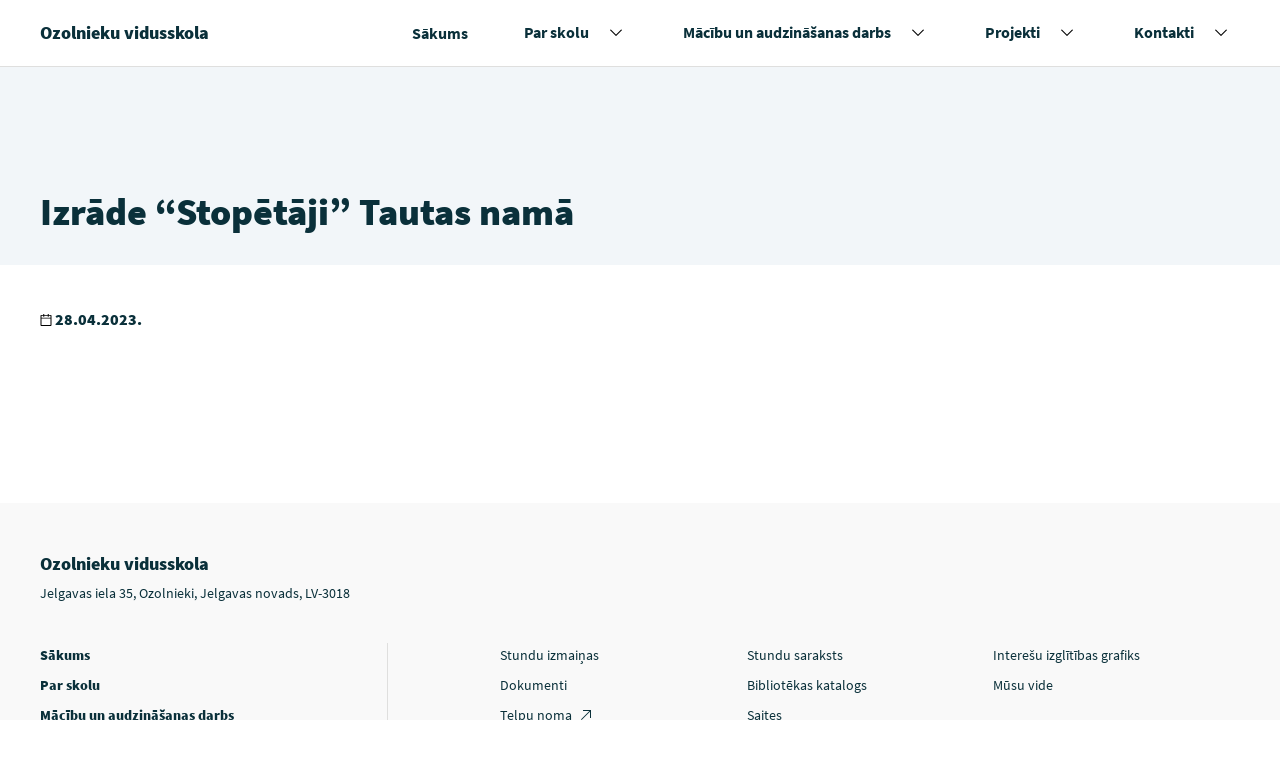

--- FILE ---
content_type: text/html; charset=UTF-8
request_url: https://www.ozolniekuvsk.lv/pasakumi/izrade-stopetaji-tautas-nama/
body_size: 8690
content:
<!doctype html>

<!-- [if lt IE 9]><html class="no-js no-svg ie lt-ie9 lt-ie8 lt-ie7" lang="lv"> <![endif] -->
<!-- [if IE 9]><html class="no-js no-svg ie ie9 lt-ie9 lt-ie8" lang="lv"> <![endif] -->
<!-- [if gt IE 9]><! -->
<html class="no-js no-svg" lang="lv">
  <!-- <![endif] -->
  <head>
    <meta charset="UTF-8" />
    <meta name="description" content="" />
    <meta http-equiv="Content-Type" content="text/html; charset=UTF-8" />
    <meta http-equiv="X-UA-Compatible" content="IE=edge" />
    <meta name="viewport" content="width=device-width, initial-scale=1" />

    <link rel="apple-touch-icon"
      sizes="180x180"
      href="https://www.ozolniekuvsk.lv/wp-content/themes/svp-child/assets/img/favicons/apple-touch-icon.png" />
    <link rel="icon"
      type="image/png"
      sizes="32x32"
      href="https://www.ozolniekuvsk.lv/wp-content/themes/svp-child/assets/img/favicons/favicon-32x32.png" />
    <link rel="icon"
      type="image/png"
      sizes="16x16"
      href="https://www.ozolniekuvsk.lv/wp-content/themes/svp-child/assets/img/favicons/favicon-16x16.png" />
    <link rel="manifest"
      href="https://www.ozolniekuvsk.lv/wp-content/themes/svp-child/assets/img/favicons/site.webmanifest" />
    <link rel="mask-icon"
      href="https://www.ozolniekuvsk.lv/wp-content/themes/svp-child/assets/img/favicons/safari-pinned-tab.svg"
      color="#ffc900" />
    <meta name="msapplication-TileColor" content="#ffc900" />
    <meta name="theme-color" content="#ffffff" />

    <!-- ios none phone number links fix -->
    <meta name="format-detection" content="telephone=no" />
    <title>Izrāde &#8220;Stopētāji&#8221; Tautas namā &#8211; Ozolnieku vidusskola</title>
<meta name='robots' content='max-image-preview:large' />
<link rel="alternate" type="application/rss+xml" title="Ozolnieku vidusskola&raquo; Plūsma" href="https://www.ozolniekuvsk.lv/feed/" />
<link rel="alternate" type="application/rss+xml" title="Komentāru plūsma" href="https://www.ozolniekuvsk.lv/comments/feed/" />
<style id='wp-emoji-styles-inline-css' type='text/css'>

	img.wp-smiley, img.emoji {
		display: inline !important;
		border: none !important;
		box-shadow: none !important;
		height: 1em !important;
		width: 1em !important;
		margin: 0 0.07em !important;
		vertical-align: -0.1em !important;
		background: none !important;
		padding: 0 !important;
	}
</style>
<style id='classic-theme-styles-inline-css' type='text/css'>
/*! This file is auto-generated */
.wp-block-button__link{color:#fff;background-color:#32373c;border-radius:9999px;box-shadow:none;text-decoration:none;padding:calc(.667em + 2px) calc(1.333em + 2px);font-size:1.125em}.wp-block-file__button{background:#32373c;color:#fff;text-decoration:none}
</style>
<style id='global-styles-inline-css' type='text/css'>
body{--wp--preset--color--black: #000000;--wp--preset--color--cyan-bluish-gray: #abb8c3;--wp--preset--color--white: #ffffff;--wp--preset--color--pale-pink: #f78da7;--wp--preset--color--vivid-red: #cf2e2e;--wp--preset--color--luminous-vivid-orange: #ff6900;--wp--preset--color--luminous-vivid-amber: #fcb900;--wp--preset--color--light-green-cyan: #7bdcb5;--wp--preset--color--vivid-green-cyan: #00d084;--wp--preset--color--pale-cyan-blue: #8ed1fc;--wp--preset--color--vivid-cyan-blue: #0693e3;--wp--preset--color--vivid-purple: #9b51e0;--wp--preset--gradient--vivid-cyan-blue-to-vivid-purple: linear-gradient(135deg,rgba(6,147,227,1) 0%,rgb(155,81,224) 100%);--wp--preset--gradient--light-green-cyan-to-vivid-green-cyan: linear-gradient(135deg,rgb(122,220,180) 0%,rgb(0,208,130) 100%);--wp--preset--gradient--luminous-vivid-amber-to-luminous-vivid-orange: linear-gradient(135deg,rgba(252,185,0,1) 0%,rgba(255,105,0,1) 100%);--wp--preset--gradient--luminous-vivid-orange-to-vivid-red: linear-gradient(135deg,rgba(255,105,0,1) 0%,rgb(207,46,46) 100%);--wp--preset--gradient--very-light-gray-to-cyan-bluish-gray: linear-gradient(135deg,rgb(238,238,238) 0%,rgb(169,184,195) 100%);--wp--preset--gradient--cool-to-warm-spectrum: linear-gradient(135deg,rgb(74,234,220) 0%,rgb(151,120,209) 20%,rgb(207,42,186) 40%,rgb(238,44,130) 60%,rgb(251,105,98) 80%,rgb(254,248,76) 100%);--wp--preset--gradient--blush-light-purple: linear-gradient(135deg,rgb(255,206,236) 0%,rgb(152,150,240) 100%);--wp--preset--gradient--blush-bordeaux: linear-gradient(135deg,rgb(254,205,165) 0%,rgb(254,45,45) 50%,rgb(107,0,62) 100%);--wp--preset--gradient--luminous-dusk: linear-gradient(135deg,rgb(255,203,112) 0%,rgb(199,81,192) 50%,rgb(65,88,208) 100%);--wp--preset--gradient--pale-ocean: linear-gradient(135deg,rgb(255,245,203) 0%,rgb(182,227,212) 50%,rgb(51,167,181) 100%);--wp--preset--gradient--electric-grass: linear-gradient(135deg,rgb(202,248,128) 0%,rgb(113,206,126) 100%);--wp--preset--gradient--midnight: linear-gradient(135deg,rgb(2,3,129) 0%,rgb(40,116,252) 100%);--wp--preset--font-size--small: 13px;--wp--preset--font-size--medium: 20px;--wp--preset--font-size--large: 36px;--wp--preset--font-size--x-large: 42px;--wp--preset--spacing--20: 0.44rem;--wp--preset--spacing--30: 0.67rem;--wp--preset--spacing--40: 1rem;--wp--preset--spacing--50: 1.5rem;--wp--preset--spacing--60: 2.25rem;--wp--preset--spacing--70: 3.38rem;--wp--preset--spacing--80: 5.06rem;--wp--preset--shadow--natural: 6px 6px 9px rgba(0, 0, 0, 0.2);--wp--preset--shadow--deep: 12px 12px 50px rgba(0, 0, 0, 0.4);--wp--preset--shadow--sharp: 6px 6px 0px rgba(0, 0, 0, 0.2);--wp--preset--shadow--outlined: 6px 6px 0px -3px rgba(255, 255, 255, 1), 6px 6px rgba(0, 0, 0, 1);--wp--preset--shadow--crisp: 6px 6px 0px rgba(0, 0, 0, 1);}:where(.is-layout-flex){gap: 0.5em;}:where(.is-layout-grid){gap: 0.5em;}body .is-layout-flow > .alignleft{float: left;margin-inline-start: 0;margin-inline-end: 2em;}body .is-layout-flow > .alignright{float: right;margin-inline-start: 2em;margin-inline-end: 0;}body .is-layout-flow > .aligncenter{margin-left: auto !important;margin-right: auto !important;}body .is-layout-constrained > .alignleft{float: left;margin-inline-start: 0;margin-inline-end: 2em;}body .is-layout-constrained > .alignright{float: right;margin-inline-start: 2em;margin-inline-end: 0;}body .is-layout-constrained > .aligncenter{margin-left: auto !important;margin-right: auto !important;}body .is-layout-constrained > :where(:not(.alignleft):not(.alignright):not(.alignfull)){max-width: var(--wp--style--global--content-size);margin-left: auto !important;margin-right: auto !important;}body .is-layout-constrained > .alignwide{max-width: var(--wp--style--global--wide-size);}body .is-layout-flex{display: flex;}body .is-layout-flex{flex-wrap: wrap;align-items: center;}body .is-layout-flex > *{margin: 0;}body .is-layout-grid{display: grid;}body .is-layout-grid > *{margin: 0;}:where(.wp-block-columns.is-layout-flex){gap: 2em;}:where(.wp-block-columns.is-layout-grid){gap: 2em;}:where(.wp-block-post-template.is-layout-flex){gap: 1.25em;}:where(.wp-block-post-template.is-layout-grid){gap: 1.25em;}.has-black-color{color: var(--wp--preset--color--black) !important;}.has-cyan-bluish-gray-color{color: var(--wp--preset--color--cyan-bluish-gray) !important;}.has-white-color{color: var(--wp--preset--color--white) !important;}.has-pale-pink-color{color: var(--wp--preset--color--pale-pink) !important;}.has-vivid-red-color{color: var(--wp--preset--color--vivid-red) !important;}.has-luminous-vivid-orange-color{color: var(--wp--preset--color--luminous-vivid-orange) !important;}.has-luminous-vivid-amber-color{color: var(--wp--preset--color--luminous-vivid-amber) !important;}.has-light-green-cyan-color{color: var(--wp--preset--color--light-green-cyan) !important;}.has-vivid-green-cyan-color{color: var(--wp--preset--color--vivid-green-cyan) !important;}.has-pale-cyan-blue-color{color: var(--wp--preset--color--pale-cyan-blue) !important;}.has-vivid-cyan-blue-color{color: var(--wp--preset--color--vivid-cyan-blue) !important;}.has-vivid-purple-color{color: var(--wp--preset--color--vivid-purple) !important;}.has-black-background-color{background-color: var(--wp--preset--color--black) !important;}.has-cyan-bluish-gray-background-color{background-color: var(--wp--preset--color--cyan-bluish-gray) !important;}.has-white-background-color{background-color: var(--wp--preset--color--white) !important;}.has-pale-pink-background-color{background-color: var(--wp--preset--color--pale-pink) !important;}.has-vivid-red-background-color{background-color: var(--wp--preset--color--vivid-red) !important;}.has-luminous-vivid-orange-background-color{background-color: var(--wp--preset--color--luminous-vivid-orange) !important;}.has-luminous-vivid-amber-background-color{background-color: var(--wp--preset--color--luminous-vivid-amber) !important;}.has-light-green-cyan-background-color{background-color: var(--wp--preset--color--light-green-cyan) !important;}.has-vivid-green-cyan-background-color{background-color: var(--wp--preset--color--vivid-green-cyan) !important;}.has-pale-cyan-blue-background-color{background-color: var(--wp--preset--color--pale-cyan-blue) !important;}.has-vivid-cyan-blue-background-color{background-color: var(--wp--preset--color--vivid-cyan-blue) !important;}.has-vivid-purple-background-color{background-color: var(--wp--preset--color--vivid-purple) !important;}.has-black-border-color{border-color: var(--wp--preset--color--black) !important;}.has-cyan-bluish-gray-border-color{border-color: var(--wp--preset--color--cyan-bluish-gray) !important;}.has-white-border-color{border-color: var(--wp--preset--color--white) !important;}.has-pale-pink-border-color{border-color: var(--wp--preset--color--pale-pink) !important;}.has-vivid-red-border-color{border-color: var(--wp--preset--color--vivid-red) !important;}.has-luminous-vivid-orange-border-color{border-color: var(--wp--preset--color--luminous-vivid-orange) !important;}.has-luminous-vivid-amber-border-color{border-color: var(--wp--preset--color--luminous-vivid-amber) !important;}.has-light-green-cyan-border-color{border-color: var(--wp--preset--color--light-green-cyan) !important;}.has-vivid-green-cyan-border-color{border-color: var(--wp--preset--color--vivid-green-cyan) !important;}.has-pale-cyan-blue-border-color{border-color: var(--wp--preset--color--pale-cyan-blue) !important;}.has-vivid-cyan-blue-border-color{border-color: var(--wp--preset--color--vivid-cyan-blue) !important;}.has-vivid-purple-border-color{border-color: var(--wp--preset--color--vivid-purple) !important;}.has-vivid-cyan-blue-to-vivid-purple-gradient-background{background: var(--wp--preset--gradient--vivid-cyan-blue-to-vivid-purple) !important;}.has-light-green-cyan-to-vivid-green-cyan-gradient-background{background: var(--wp--preset--gradient--light-green-cyan-to-vivid-green-cyan) !important;}.has-luminous-vivid-amber-to-luminous-vivid-orange-gradient-background{background: var(--wp--preset--gradient--luminous-vivid-amber-to-luminous-vivid-orange) !important;}.has-luminous-vivid-orange-to-vivid-red-gradient-background{background: var(--wp--preset--gradient--luminous-vivid-orange-to-vivid-red) !important;}.has-very-light-gray-to-cyan-bluish-gray-gradient-background{background: var(--wp--preset--gradient--very-light-gray-to-cyan-bluish-gray) !important;}.has-cool-to-warm-spectrum-gradient-background{background: var(--wp--preset--gradient--cool-to-warm-spectrum) !important;}.has-blush-light-purple-gradient-background{background: var(--wp--preset--gradient--blush-light-purple) !important;}.has-blush-bordeaux-gradient-background{background: var(--wp--preset--gradient--blush-bordeaux) !important;}.has-luminous-dusk-gradient-background{background: var(--wp--preset--gradient--luminous-dusk) !important;}.has-pale-ocean-gradient-background{background: var(--wp--preset--gradient--pale-ocean) !important;}.has-electric-grass-gradient-background{background: var(--wp--preset--gradient--electric-grass) !important;}.has-midnight-gradient-background{background: var(--wp--preset--gradient--midnight) !important;}.has-small-font-size{font-size: var(--wp--preset--font-size--small) !important;}.has-medium-font-size{font-size: var(--wp--preset--font-size--medium) !important;}.has-large-font-size{font-size: var(--wp--preset--font-size--large) !important;}.has-x-large-font-size{font-size: var(--wp--preset--font-size--x-large) !important;}
.wp-block-navigation a:where(:not(.wp-element-button)){color: inherit;}
:where(.wp-block-post-template.is-layout-flex){gap: 1.25em;}:where(.wp-block-post-template.is-layout-grid){gap: 1.25em;}
:where(.wp-block-columns.is-layout-flex){gap: 2em;}:where(.wp-block-columns.is-layout-grid){gap: 2em;}
.wp-block-pullquote{font-size: 1.5em;line-height: 1.6;}
</style>
<link rel='stylesheet' id='a11y-slick-css-css' href='https://www.ozolniekuvsk.lv/wp-content/themes/svp/assets/plugins-css/slick-a11y.min.css?ver=1.0' type='text/css' media='screen' />
<link rel='stylesheet' id='photoswipe-css-css' href='https://www.ozolniekuvsk.lv/wp-content/themes/svp/assets/plugins-css/photoswipe/photoswipe.min.css?ver=1.0' type='text/css' media='screen' />
<link rel='stylesheet' id='photoswipe-default-css-css' href='https://www.ozolniekuvsk.lv/wp-content/themes/svp/assets/plugins-css/photoswipe/default-skin/default.min.css?ver=1.0' type='text/css' media='screen' />
<link rel='stylesheet' id='style-css' href='https://www.ozolniekuvsk.lv/wp-content/themes/svp/assets/generated-css/single-event.css?ver=1706881099' type='text/css' media='screen' />
<link rel='stylesheet' id='global-css' href='https://www.ozolniekuvsk.lv/wp-content/themes/svp-child/assets/generated-css/global.css?ver=6.5' type='text/css' media='all' />
<script type="text/javascript" src="https://www.ozolniekuvsk.lv/wp-includes/js/jquery/jquery.min.js?ver=3.7.1" id="jquery-core-js"></script>
<script type="text/javascript" src="https://www.ozolniekuvsk.lv/wp-includes/js/jquery/jquery-migrate.min.js?ver=3.4.1" id="jquery-migrate-js"></script>
<link rel="https://api.w.org/" href="https://www.ozolniekuvsk.lv/wp-json/" /><link rel="alternate" type="application/json" href="https://www.ozolniekuvsk.lv/wp-json/wp/v2/event/5075" /><link rel="EditURI" type="application/rsd+xml" title="RSD" href="https://www.ozolniekuvsk.lv/xmlrpc.php?rsd" />
<meta name="generator" content="WordPress 6.5" />
<link rel="canonical" href="https://www.ozolniekuvsk.lv/pasakumi/izrade-stopetaji-tautas-nama/" />
<link rel='shortlink' href='https://www.ozolniekuvsk.lv/?p=5075' />
<link rel="alternate" type="application/json+oembed" href="https://www.ozolniekuvsk.lv/wp-json/oembed/1.0/embed?url=https%3A%2F%2Fwww.ozolniekuvsk.lv%2Fpasakumi%2Fizrade-stopetaji-tautas-nama%2F" />
<link rel="alternate" type="text/xml+oembed" href="https://www.ozolniekuvsk.lv/wp-json/oembed/1.0/embed?url=https%3A%2F%2Fwww.ozolniekuvsk.lv%2Fpasakumi%2Fizrade-stopetaji-tautas-nama%2F&#038;format=xml" />

<script>
const cyrb53 = function(str, seed = 0) {
   let h1 = 0xdeadbeef ^ seed,
      h2 = 0x41c6ce57 ^ seed;
   for (let i = 0, ch; i < str.length; i++) {
      ch = str.charCodeAt(i);
      h1 = Math.imul(h1 ^ ch, 2654435761);
      h2 = Math.imul(h2 ^ ch, 1597334677);
   }
   h1 = Math.imul(h1 ^ h1 >>> 16, 2246822507) ^ Math.imul(h2 ^ h2 >>> 13, 3266489909);
   h2 = Math.imul(h2 ^ h2 >>> 16, 2246822507) ^ Math.imul(h1 ^ h1 >>> 13, 3266489909);
   return 4294967296 * (2097151 & h2) + (h1 >>> 0);
};

let clientIP = "3.23.115.223";
let validityInterval = Math.round (new Date() / 1000 / 3600 / 24 / 4);
let clientIDSource = clientIP + ";" + window.location.host + ";" + navigator.userAgent + ";" + navigator.language + ";" + validityInterval;
let clientIDHashed = cyrb53(clientIDSource).toString(16);

(function(i,s,o,g,r,a,m){i['GoogleAnalyticsObject']=r;i[r]=i[r]||function(){
(i[r].q=i[r].q||[]).push(arguments)},i[r].l=1*new Date();a=s.createElement(o),
m=s.getElementsByTagName(o)[0];a.async=1;a.src=g;m.parentNode.insertBefore(a,m)
})(window,document,'script','//www.google-analytics.com/analytics.js','ga');

ga('create', 'UA-203481825-8', {
   'storage': 'none',
   'clientId': clientIDHashed
});
ga('set', 'anonymizeIp', true);
ga('send', 'pageview');
</script>
 <script defer data-domain="ozolniekuvsk.lv" src="https://plausible.io/js/script.js"></script> 
  </head>

		
	<body class="event-template-default single single-event postid-5075  js-aos" data-template="base.twig">

  <div class="site">
          
<header id="flyoutnavkbbtn" class="header" role="banner">
    
    
    <div   class="wrapper">
    <div class="header__content">
      <h1 class="header__title">
        <a href ="https://www.ozolniekuvsk.lv/"
    title="Ozolnieku vidusskola"     
        class="link link--invert" >
     
		<span >Ozolnieku vidusskola</span>

    </a>      </h1>

      <nav id="navigat" class="header__menu header__menu--desktop">
        <ul class="header__menu-items menu">
                                    <li id="evnt-list" class="menu-item menu-link header__menu-item  menu-item menu-item-type-post_type menu-item-object-page menu-item-home menu-item-29  ">
                <a class="header__menu-link menu-link"
                  href="https://www.ozolniekuvsk.lv/"
                  title="Sākums">
                  <span>Sākums</span>
                </a>

                 
              </li>
                                                <li id="evnt-list" class="menu-item menu-link header__menu-item  menu-item menu-item-type-post_type menu-item-object-page menu-item-192 menu-item-has-children has-submenu ">
                <a class="header__menu-link menu-link"
                  href="https://www.ozolniekuvsk.lv/par-skolu/"
                  title="Par skolu">
                  <span>Par skolu</span>
                </a>

                                  <button class="header__menu-btn header__menu-btn--chev">
                    <span>
                      <span class="visuallyhidden">Izvērst nolaižamo sarakstu</span>
                    </span>
                  </button>
                  <ul class="header__submenu menu-link sub-menu">
                                          <li class="header__submenu-item menu-item menu-item-type-post_type menu-item-object-page menu-item-4744 menu-item menu-link ">
                        <a class="header__link " href="https://www.ozolniekuvsk.lv/par-skolu/himna-karogs-logo/">Himna, karogs, logo</a>
                      </li>
                                          <li class="header__submenu-item menu-item menu-item-type-post_type menu-item-object-page menu-item-2477 menu-item menu-link ">
                        <a class="header__link " href="https://www.ozolniekuvsk.lv/par-skolu/skolas-telpas-vides/">Mūsu vide</a>
                      </li>
                                          <li class="header__submenu-item menu-item menu-item-type-post_type menu-item-object-page menu-item-2479 menu-item menu-link ">
                        <a class="header__link " href="https://www.ozolniekuvsk.lv/kontakti/atbalsta-komanda/">Atbalsta komanda</a>
                      </li>
                                          <li class="header__submenu-item menu-item menu-item-type-post_type menu-item-object-page menu-item-4747 menu-item menu-link ">
                        <a class="header__link " href="https://www.ozolniekuvsk.lv/kontakti/biblioteka-2/">Bibliotēka</a>
                      </li>
                                          <li class="header__submenu-item menu-item menu-item-type-post_type menu-item-object-page menu-item-5481 menu-item menu-link ">
                        <a class="header__link " href="https://www.ozolniekuvsk.lv/par-skolu/skolas-padome/">Skolas padome</a>
                      </li>
                                          <li class="header__submenu-item menu-item menu-item-type-post_type menu-item-object-page menu-item-5631 menu-item menu-link ">
                        <a class="header__link " href="https://www.ozolniekuvsk.lv/par-skolu/arpusstundu-aktivitates/skolenu-dome/">Skolēnu dome</a>
                      </li>
                                          <li class="header__submenu-item menu-item menu-item-type-post_type menu-item-object-page menu-item-4746 menu-item menu-link ">
                        <a class="header__link " href="https://www.ozolniekuvsk.lv/kontakti/skolas-muzejs/">Skolas vēstures muzejs</a>
                      </li>
                                          <li class="header__submenu-item menu-item menu-item-type-post_type menu-item-object-page menu-item-4745 menu-item menu-link ">
                        <a class="header__link " href="https://www.ozolniekuvsk.lv/par-skolu/skolas-vesture/">Skolas vēsture</a>
                      </li>
                                          <li class="header__submenu-item menu-item menu-item-type-post_type menu-item-object-page menu-item-2476 menu-item menu-link ">
                        <a class="header__link " href="https://www.ozolniekuvsk.lv/par-skolu/arpusstundu-aktivitates/">Ārpusstundu aktivitātes</a>
                      </li>
                                      </ul>
                 
              </li>
                                                <li id="evnt-list" class="menu-item menu-link header__menu-item  menu-item menu-item-type-custom menu-item-object-custom menu-item-5651 menu-item-has-children has-submenu ">
                <a class="header__menu-link menu-link"
                  href="https://www.ozolniekuvsk.lv/?s=&categories%5B%5D=20"
                  title="Mācību un audzināšanas darbs">
                  <span>Mācību un audzināšanas darbs</span>
                </a>

                                  <button class="header__menu-btn header__menu-btn--chev">
                    <span>
                      <span class="visuallyhidden">Izvērst nolaižamo sarakstu</span>
                    </span>
                  </button>
                  <ul class="header__submenu menu-link sub-menu">
                                          <li class="header__submenu-item menu-item menu-item-type-post_type menu-item-object-page menu-item-368 menu-item menu-link ">
                        <a class="header__link " href="https://www.ozolniekuvsk.lv/uznemsana/">Uzņemšana</a>
                      </li>
                                          <li class="header__submenu-item menu-item menu-item-type-post_type menu-item-object-page menu-item-2478 menu-item menu-link ">
                        <a class="header__link " href="https://www.ozolniekuvsk.lv/par-skolu/dokumenti/">Visi dokumenti</a>
                      </li>
                                          <li class="header__submenu-item menu-item menu-item-type-post_type menu-item-object-page menu-item-4759 menu-item menu-link ">
                        <a class="header__link " href="https://www.ozolniekuvsk.lv/stundu-izmainas/">Stundu izmaiņas</a>
                      </li>
                                          <li class="header__submenu-item menu-item menu-item-type-custom menu-item-object-custom menu-item-4764 menu-item menu-link ">
                        <a class="header__link " href="https://www.ozolniekuvsk.lv/wp-content/uploads/2025/10/2025_2026_konsult_grafiks_I_sem-3.pdf">Konsultāciju grafiks</a>
                      </li>
                                          <li class="header__submenu-item menu-item menu-item-type-custom menu-item-object-custom menu-item-4765 menu-item menu-link ">
                        <a class="header__link " href="https://www.ozolniekuvsk.lv/wp-content/uploads/2025/10/2025-2026-fakultativu-grafiks-1-sem.pdf">Fakultatīvu nodarbības</a>
                      </li>
                                          <li class="header__submenu-item menu-item menu-item-type-custom menu-item-object-custom menu-item-6366 menu-item menu-link ">
                        <a class="header__link " href="http://www.ozolniekuvsk.lv/par-skolu/arpusstundu-aktivitates/karjeras-izglitiba/">Karjeras izglītība</a>
                      </li>
                                          <li class="header__submenu-item menu-item menu-item-type-custom menu-item-object-custom menu-item-4766 menu-item menu-link ">
                        <a class="header__link " href="https://www.ozolniekuvsk.lv/wp-content/uploads/2025/10/interesu-izgl-grafiks-2025-2026-10-2025.pdf">Interešu izglītības grafiks</a>
                      </li>
                                          <li class="header__submenu-item menu-item menu-item-type-custom menu-item-object-custom menu-item-4799 menu-item-has-children menu-item menu-link ">
                        <a class="header__link " href="https://www.ozolniekuvsk.lv/?s=&categories%5B%5D=21">Audzināšanas darbs</a>
                      </li>
                                      </ul>
                 
              </li>
                                                <li id="evnt-list" class="menu-item menu-link header__menu-item  menu-item menu-item-type-custom menu-item-object-custom menu-item-3316 menu-item-has-children has-submenu ">
                <a class="header__menu-link menu-link"
                  href="https://www.ozolniekuvsk.lv/projekti/"
                  title="Projekti">
                  <span>Projekti</span>
                </a>

                                  <button class="header__menu-btn header__menu-btn--chev">
                    <span>
                      <span class="visuallyhidden">Izvērst nolaižamo sarakstu</span>
                    </span>
                  </button>
                  <ul class="header__submenu menu-link sub-menu">
                                          <li class="header__submenu-item menu-item menu-item-type-custom menu-item-object-custom menu-item-6199 menu-item menu-link ">
                        <a class="header__link " href="https://www.ozolniekuvsk.lv/?s=&categories%5B%5D=35">Erasmus+ akreditācija</a>
                      </li>
                                          <li class="header__submenu-item menu-item menu-item-type-custom menu-item-object-custom menu-item-3341 menu-item menu-link ">
                        <a class="header__link " href="https://www.ozolniekuvsk.lv/?s=&categories%5B%5D=17">Erasmus+ KA1</a>
                      </li>
                                          <li class="header__submenu-item menu-item menu-item-type-custom menu-item-object-custom menu-item-3371 menu-item menu-link ">
                        <a class="header__link " href="https://www.ozolniekuvsk.lv/?s=&categories%5B%5D=33">Erasmus+ KA2</a>
                      </li>
                                          <li class="header__submenu-item menu-item menu-item-type-custom menu-item-object-custom menu-item-3393 menu-item menu-link ">
                        <a class="header__link " href="https://www.ozolniekuvsk.lv/?s=&categories%5B%5D=14">UNESCO</a>
                      </li>
                                          <li class="header__submenu-item menu-item menu-item-type-custom menu-item-object-custom menu-item-3394 menu-item menu-link ">
                        <a class="header__link " href="https://www.ozolniekuvsk.lv/?s=&categories%5B%5D=27">ESF projekti</a>
                      </li>
                                          <li class="header__submenu-item menu-item menu-item-type-custom menu-item-object-custom menu-item-3344 menu-item menu-link ">
                        <a class="header__link " href="https://www.ozolniekuvsk.lv/?s=&categories%5B%5D=15">Ekoskola</a>
                      </li>
                                          <li class="header__submenu-item menu-item menu-item-type-custom menu-item-object-custom menu-item-4895 menu-item menu-link ">
                        <a class="header__link " href="https://www.ozolniekuvsk.lv/?s=&categories%5B%5D=34">Green-STEAM</a>
                      </li>
                                          <li class="header__submenu-item menu-item menu-item-type-custom menu-item-object-custom menu-item-7604 menu-item menu-link ">
                        <a class="header__link " href="https://www.ozolniekuvsk.lv/?s=&categories%5B%5D=37">STEM ekosistēmas dažādošana</a>
                      </li>
                                          <li class="header__submenu-item menu-item menu-item-type-custom menu-item-object-custom menu-item-8372 menu-item menu-link ">
                        <a class="header__link " href="https://www.ozolniekuvsk.lv/?s=&categories%5B%5D=36">eTwinning</a>
                      </li>
                                          <li class="header__submenu-item menu-item menu-item-type-custom menu-item-object-custom menu-item-8534 menu-item menu-link ">
                        <a class="header__link " href="https://www.ozolniekuvsk.lv/?s=&categories%5B%5D=38">Eiropas skola</a>
                      </li>
                                          <li class="header__submenu-item menu-item menu-item-type-custom menu-item-object-custom menu-item-8535 menu-item menu-link ">
                        <a class="header__link " href="https://www.ozolniekuvsk.lv/?s=&categories%5B%5D=39">STEM un pilsoniskā līdzdalība</a>
                      </li>
                                      </ul>
                 
              </li>
                                                <li id="evnt-list" class="menu-item menu-link header__menu-item  menu-item menu-item-type-post_type menu-item-object-page menu-item-28 menu-item-has-children has-submenu ">
                <a class="header__menu-link menu-link"
                  href="https://www.ozolniekuvsk.lv/kontakti/"
                  title="Kontakti">
                  <span>Kontakti</span>
                </a>

                                  <button class="header__menu-btn header__menu-btn--chev">
                    <span>
                      <span class="visuallyhidden">Izvērst nolaižamo sarakstu</span>
                    </span>
                  </button>
                  <ul class="header__submenu menu-link sub-menu">
                                          <li class="header__submenu-item menu-item menu-item-type-post_type menu-item-object-page menu-item-2480 menu-item menu-link ">
                        <a class="header__link " href="https://www.ozolniekuvsk.lv/kontakti/atbalsta-personals/">Atbalsta personāls</a>
                      </li>
                                          <li class="header__submenu-item menu-item menu-item-type-post_type menu-item-object-page menu-item-2481 menu-item menu-link ">
                        <a class="header__link " href="https://www.ozolniekuvsk.lv/kontakti/biblioteka-2/">Bibliotēka</a>
                      </li>
                                      </ul>
                 
              </li>
                              </ul>
      </nav>

      <div class="header__menu header__menu--mobile">
        <button onclick="openDialog('dialog1', this)" class="header__menu-btn">
          <svg width="18" height="14" xmlns="http://www.w3.org/2000/svg">
            <path d="M0 6h18v2H0zM0 0h18v2H0zM0 12h18v2H0z" />
          </svg>
          Izvēlnes ikona
        </button>
        <span>Izvēlne</span>
      </div>
    </div>
  </div>
</header>

<div role="dialog"
  id="dialog1"
  aria-labelledby="dialog1_label"
  aria-modal="true"
  class="menu-dialog hidden">
  <p id="dialog1_label" class="dialog_label">
    Ozolnieku vidusskola
  </p>

  <ul role="menubar" id="flyoutnavkbbtn" class="header__menu-items">
                        <li class="header__menu-item  menu-item menu-item-type-post_type menu-item-object-page menu-item-home menu-item-29 ">
    
                     <a class="header__menu-link link"
              href="https://www.ozolniekuvsk.lv/"
              title="Sākums">
              <span>Sākums</span>
            </a>
            <span class="header__menu-bg"></span>
                  </li>
              <li class="header__menu-item  menu-item menu-item-type-post_type menu-item-object-page menu-item-192 menu-item-has-children has-submenu">
    
                      <span class="header__menu-box">
            <a class="header__menu-link link"
              href="https://www.ozolniekuvsk.lv/par-skolu/"
              title="Par skolu">
              <span>Par skolu</span>
            </a>
            <button class="header__menu-btn header__menu-btn--chev">
              <span>
                <span class="visuallyhidden">Izvērst nolaižamo sarakstu</span>
              </span>
            </button>
            </span>
            <ul class="header__submenu menu-link sub-menu">
                              <li class="header__submenu-item menu-item menu-item-type-post_type menu-item-object-page menu-item-4744 menu-item menu-link ">
                  <a class="header__link " href="https://www.ozolniekuvsk.lv/par-skolu/himna-karogs-logo/">Himna, karogs, logo</a>
                </li>
                              <li class="header__submenu-item menu-item menu-item-type-post_type menu-item-object-page menu-item-2477 menu-item menu-link ">
                  <a class="header__link " href="https://www.ozolniekuvsk.lv/par-skolu/skolas-telpas-vides/">Mūsu vide</a>
                </li>
                              <li class="header__submenu-item menu-item menu-item-type-post_type menu-item-object-page menu-item-2479 menu-item menu-link ">
                  <a class="header__link " href="https://www.ozolniekuvsk.lv/kontakti/atbalsta-komanda/">Atbalsta komanda</a>
                </li>
                              <li class="header__submenu-item menu-item menu-item-type-post_type menu-item-object-page menu-item-4747 menu-item menu-link ">
                  <a class="header__link " href="https://www.ozolniekuvsk.lv/kontakti/biblioteka-2/">Bibliotēka</a>
                </li>
                              <li class="header__submenu-item menu-item menu-item-type-post_type menu-item-object-page menu-item-5481 menu-item menu-link ">
                  <a class="header__link " href="https://www.ozolniekuvsk.lv/par-skolu/skolas-padome/">Skolas padome</a>
                </li>
                              <li class="header__submenu-item menu-item menu-item-type-post_type menu-item-object-page menu-item-5631 menu-item menu-link ">
                  <a class="header__link " href="https://www.ozolniekuvsk.lv/par-skolu/arpusstundu-aktivitates/skolenu-dome/">Skolēnu dome</a>
                </li>
                              <li class="header__submenu-item menu-item menu-item-type-post_type menu-item-object-page menu-item-4746 menu-item menu-link ">
                  <a class="header__link " href="https://www.ozolniekuvsk.lv/kontakti/skolas-muzejs/">Skolas vēstures muzejs</a>
                </li>
                              <li class="header__submenu-item menu-item menu-item-type-post_type menu-item-object-page menu-item-4745 menu-item menu-link ">
                  <a class="header__link " href="https://www.ozolniekuvsk.lv/par-skolu/skolas-vesture/">Skolas vēsture</a>
                </li>
                              <li class="header__submenu-item menu-item menu-item-type-post_type menu-item-object-page menu-item-2476 menu-item menu-link ">
                  <a class="header__link " href="https://www.ozolniekuvsk.lv/par-skolu/arpusstundu-aktivitates/">Ārpusstundu aktivitātes</a>
                </li>
                          </ul>
            <span class="header__menu-bg"></span>
                  </li>
              <li class="header__menu-item  menu-item menu-item-type-custom menu-item-object-custom menu-item-5651 menu-item-has-children has-submenu">
    
                      <span class="header__menu-box">
            <a class="header__menu-link link"
              href="https://www.ozolniekuvsk.lv/?s=&categories%5B%5D=20"
              title="Mācību un audzināšanas darbs">
              <span>Mācību un audzināšanas darbs</span>
            </a>
            <button class="header__menu-btn header__menu-btn--chev">
              <span>
                <span class="visuallyhidden">Izvērst nolaižamo sarakstu</span>
              </span>
            </button>
            </span>
            <ul class="header__submenu menu-link sub-menu">
                              <li class="header__submenu-item menu-item menu-item-type-post_type menu-item-object-page menu-item-368 menu-item menu-link ">
                  <a class="header__link " href="https://www.ozolniekuvsk.lv/uznemsana/">Uzņemšana</a>
                </li>
                              <li class="header__submenu-item menu-item menu-item-type-post_type menu-item-object-page menu-item-2478 menu-item menu-link ">
                  <a class="header__link " href="https://www.ozolniekuvsk.lv/par-skolu/dokumenti/">Visi dokumenti</a>
                </li>
                              <li class="header__submenu-item menu-item menu-item-type-post_type menu-item-object-page menu-item-4759 menu-item menu-link ">
                  <a class="header__link " href="https://www.ozolniekuvsk.lv/stundu-izmainas/">Stundu izmaiņas</a>
                </li>
                              <li class="header__submenu-item menu-item menu-item-type-custom menu-item-object-custom menu-item-4764 menu-item menu-link ">
                  <a class="header__link " href="https://www.ozolniekuvsk.lv/wp-content/uploads/2025/10/2025_2026_konsult_grafiks_I_sem-3.pdf">Konsultāciju grafiks</a>
                </li>
                              <li class="header__submenu-item menu-item menu-item-type-custom menu-item-object-custom menu-item-4765 menu-item menu-link ">
                  <a class="header__link " href="https://www.ozolniekuvsk.lv/wp-content/uploads/2025/10/2025-2026-fakultativu-grafiks-1-sem.pdf">Fakultatīvu nodarbības</a>
                </li>
                              <li class="header__submenu-item menu-item menu-item-type-custom menu-item-object-custom menu-item-6366 menu-item menu-link ">
                  <a class="header__link " href="http://www.ozolniekuvsk.lv/par-skolu/arpusstundu-aktivitates/karjeras-izglitiba/">Karjeras izglītība</a>
                </li>
                              <li class="header__submenu-item menu-item menu-item-type-custom menu-item-object-custom menu-item-4766 menu-item menu-link ">
                  <a class="header__link " href="https://www.ozolniekuvsk.lv/wp-content/uploads/2025/10/interesu-izgl-grafiks-2025-2026-10-2025.pdf">Interešu izglītības grafiks</a>
                </li>
                              <li class="header__submenu-item menu-item menu-item-type-custom menu-item-object-custom menu-item-4799 menu-item-has-children menu-item menu-link ">
                  <a class="header__link " href="https://www.ozolniekuvsk.lv/?s=&categories%5B%5D=21">Audzināšanas darbs</a>
                </li>
                          </ul>
            <span class="header__menu-bg"></span>
                  </li>
              <li class="header__menu-item  menu-item menu-item-type-custom menu-item-object-custom menu-item-3316 menu-item-has-children has-submenu">
    
                      <span class="header__menu-box">
            <a class="header__menu-link link"
              href="https://www.ozolniekuvsk.lv/projekti/"
              title="Projekti">
              <span>Projekti</span>
            </a>
            <button class="header__menu-btn header__menu-btn--chev">
              <span>
                <span class="visuallyhidden">Izvērst nolaižamo sarakstu</span>
              </span>
            </button>
            </span>
            <ul class="header__submenu menu-link sub-menu">
                              <li class="header__submenu-item menu-item menu-item-type-custom menu-item-object-custom menu-item-6199 menu-item menu-link ">
                  <a class="header__link " href="https://www.ozolniekuvsk.lv/?s=&categories%5B%5D=35">Erasmus+ akreditācija</a>
                </li>
                              <li class="header__submenu-item menu-item menu-item-type-custom menu-item-object-custom menu-item-3341 menu-item menu-link ">
                  <a class="header__link " href="https://www.ozolniekuvsk.lv/?s=&categories%5B%5D=17">Erasmus+ KA1</a>
                </li>
                              <li class="header__submenu-item menu-item menu-item-type-custom menu-item-object-custom menu-item-3371 menu-item menu-link ">
                  <a class="header__link " href="https://www.ozolniekuvsk.lv/?s=&categories%5B%5D=33">Erasmus+ KA2</a>
                </li>
                              <li class="header__submenu-item menu-item menu-item-type-custom menu-item-object-custom menu-item-3393 menu-item menu-link ">
                  <a class="header__link " href="https://www.ozolniekuvsk.lv/?s=&categories%5B%5D=14">UNESCO</a>
                </li>
                              <li class="header__submenu-item menu-item menu-item-type-custom menu-item-object-custom menu-item-3394 menu-item menu-link ">
                  <a class="header__link " href="https://www.ozolniekuvsk.lv/?s=&categories%5B%5D=27">ESF projekti</a>
                </li>
                              <li class="header__submenu-item menu-item menu-item-type-custom menu-item-object-custom menu-item-3344 menu-item menu-link ">
                  <a class="header__link " href="https://www.ozolniekuvsk.lv/?s=&categories%5B%5D=15">Ekoskola</a>
                </li>
                              <li class="header__submenu-item menu-item menu-item-type-custom menu-item-object-custom menu-item-4895 menu-item menu-link ">
                  <a class="header__link " href="https://www.ozolniekuvsk.lv/?s=&categories%5B%5D=34">Green-STEAM</a>
                </li>
                              <li class="header__submenu-item menu-item menu-item-type-custom menu-item-object-custom menu-item-7604 menu-item menu-link ">
                  <a class="header__link " href="https://www.ozolniekuvsk.lv/?s=&categories%5B%5D=37">STEM ekosistēmas dažādošana</a>
                </li>
                              <li class="header__submenu-item menu-item menu-item-type-custom menu-item-object-custom menu-item-8372 menu-item menu-link ">
                  <a class="header__link " href="https://www.ozolniekuvsk.lv/?s=&categories%5B%5D=36">eTwinning</a>
                </li>
                              <li class="header__submenu-item menu-item menu-item-type-custom menu-item-object-custom menu-item-8534 menu-item menu-link ">
                  <a class="header__link " href="https://www.ozolniekuvsk.lv/?s=&categories%5B%5D=38">Eiropas skola</a>
                </li>
                              <li class="header__submenu-item menu-item menu-item-type-custom menu-item-object-custom menu-item-8535 menu-item menu-link ">
                  <a class="header__link " href="https://www.ozolniekuvsk.lv/?s=&categories%5B%5D=39">STEM un pilsoniskā līdzdalība</a>
                </li>
                          </ul>
            <span class="header__menu-bg"></span>
                  </li>
              <li class="header__menu-item  menu-item menu-item-type-post_type menu-item-object-page menu-item-28 menu-item-has-children has-submenu">
    
                      <span class="header__menu-box">
            <a class="header__menu-link link"
              href="https://www.ozolniekuvsk.lv/kontakti/"
              title="Kontakti">
              <span>Kontakti</span>
            </a>
            <button class="header__menu-btn header__menu-btn--chev">
              <span>
                <span class="visuallyhidden">Izvērst nolaižamo sarakstu</span>
              </span>
            </button>
            </span>
            <ul class="header__submenu menu-link sub-menu">
                              <li class="header__submenu-item menu-item menu-item-type-post_type menu-item-object-page menu-item-2480 menu-item menu-link ">
                  <a class="header__link " href="https://www.ozolniekuvsk.lv/kontakti/atbalsta-personals/">Atbalsta personāls</a>
                </li>
                              <li class="header__submenu-item menu-item menu-item-type-post_type menu-item-object-page menu-item-2481 menu-item menu-link ">
                  <a class="header__link " href="https://www.ozolniekuvsk.lv/kontakti/biblioteka-2/">Bibliotēka</a>
                </li>
                          </ul>
            <span class="header__menu-bg"></span>
                  </li>
              
  </ul>

  <div class="dialog_form-actions">
    <button onclick="closeDialog(this)" class="header__menu-btn">
      <svg width="15" height="16" xmlns="http://www.w3.org/2000/svg">
        <path d="M.387 13.715L13.115.988l1.697 1.697L2.084 15.412z" />
        <path d="M14.813 13.715L2.085.988.388 2.685l12.728 12.727z" />
      </svg>
      Izvēlnes ikona
    </button>
    <span>Izvēlne</span>
  </div>
</div>
    
    <main id="content" role="main" class="page" aria-label="Lapas saturs">
        <div class="single-event">
    
            <div class="hero hero--image hero-- hero--short">
  <div class="wrapper">           <div class="hero__col">
        <h2 class="hero__title">
          Izrāde &#8220;Stopētāji&#8221; Tautas namā
        </h2>
      </div>
      
           
  </div></div>

    <div class="wrapper">
            <div class="single-event__wrap">
        <div class="single-event__info">
                      <div class="single-event__spot">
                              <p class="single-event__spot-item">
                    <svg width="12"
    height="12"
    viewBox="0 0 11 12"
    xmlns="http://www.w3.org/2000/svg">
    <path d="M10.083.923H8.25V0h-.917v.923H3.667V0H2.75v.923H.917A.92.92 0 000 1.846v9.23c0 .51.41.924.917.924h9.166a.92.92 0 00.917-.923v-9.23a.92.92 0 00-.917-.924zm0 10.154H.917V4.615h9.166v6.462zm0-7.385H.917V1.846H2.75v.923h.917v-.923h3.666v.923h.917v-.923h1.833v1.846z" />
  </svg>

                                      28.04.2023.
                                  </p>
              
              
                          </div>
          
          <div class="single-event__content text-editor">
            
          </div>
        </div>
      </div>

      <div class="single-event__add">
        
                      </div>
    </div>
  </div>

            <div class="pswp" tabindex="-1" role="dialog" aria-hidden="true">
  <!--  Background of PhotoSwipe.
             It's a separate element as animating opacity is faster than rgba().  -->
  <div class="pswp__bg"></div>

  <!-- Slides wrapper with overflow:hidden. -->
  <div class="pswp__scroll-wrap">
    <!--  Container that holds slides.
                PhotoSwipe keeps only 3 of them in the DOM to save memory.
                Don't modify these 3 pswp__item elements, data is added later on.  -->
    <div class="pswp__container">
      <div class="pswp__item"></div>
      <div class="pswp__item"></div>
      <div class="pswp__item"></div>
    </div>

    <!-- Default (PhotoSwipeUI_Default) interface on top of sliding area. Can be changed. -->
    <div class="pswp__ui pswp__ui--hidden">
      <div class="pswp__top-bar">
        <!-- Controls are self-explanatory. Order can be changed. -->
        <div class="pswp__counter"></div>
        <button class="pswp__button pswp__button--close" title="Close (Esc)">

        </button>
        <button class="pswp__button pswp__button--share" title="Share"></button>
        <button class="pswp__button pswp__button--fs" title="Toggle fullscreen">

        </button>
        <button class="pswp__button pswp__button--zoom" title="Zoom in/out">

        </button>

        <!-- Preloader demo https://codepen.io/dimsemenov/pen/yyBWoR -->
        <!-- element will get class pswp__preloader--a -->
        ctive when preloader is running -->
        <div class="pswp__preloader">
          <div class="pswp__preloader__icn">
            <div class="pswp__preloader__cut">
              <div class="pswp__preloader__donut"></div>
            </div>
          </div>
        </div>
      </div>
      <div class="pswp__share-modal pswp__share-modal--hidden pswp__single-tap">
        <div class="pswp__share-tooltip"></div>
      </div>
      <div class="wrapper">
        <button class="pswp__button pswp__button--arrow--left"
          title="Previous (arrow left)">

        </button>
        <button class="pswp__button pswp__button--arrow--right"
          title="Next (arrow right)">

        </button>
      </div>

      <div class="pswp__caption">
        <div class="pswp__caption__center"></div>
      </div>
    </div>
  </div>
</div>

    </main>

          <footer class="footer" aria-label="Lapas kājene">
  <div class="wrapper">
    <p class="footer__title">
      Ozolnieku vidusskola
    </p>
          <p class="footer__desc">
        <a class="footer__menu-link"
          href="https://www.openstreetmap.org/export#map=17/56.69409/23.76458"
          title="Jelgavas iela 35, Ozolnieki, Jelgavas novads, LV-3018"
          target="_blank">
          <span>Jelgavas iela 35, Ozolnieki, Jelgavas novads, LV-3018</span>
        </a>
      </p>
    
    <div class="footer__menus">
            <ul class="footer__menu footer__menu--main">
                  <li class="footer__menu-item  menu-item menu-item-type-post_type menu-item-object-page menu-item-home menu-item-29">
            <a class="footer__menu-link"
              href="https://www.ozolniekuvsk.lv/"
              title="Sākums"
              >
              <span>Sākums</span>
            </a>
          </li>
                  <li class="footer__menu-item  menu-item menu-item-type-post_type menu-item-object-page menu-item-192 menu-item-has-children">
            <a class="footer__menu-link"
              href="https://www.ozolniekuvsk.lv/par-skolu/"
              title="Par skolu"
              >
              <span>Par skolu</span>
            </a>
          </li>
                  <li class="footer__menu-item  menu-item menu-item-type-custom menu-item-object-custom menu-item-5651 menu-item-has-children">
            <a class="footer__menu-link"
              href="https://www.ozolniekuvsk.lv/?s=&categories%5B%5D=20"
              title="Mācību un audzināšanas darbs"
              >
              <span>Mācību un audzināšanas darbs</span>
            </a>
          </li>
                  <li class="footer__menu-item  menu-item menu-item-type-custom menu-item-object-custom menu-item-3316 menu-item-has-children">
            <a class="footer__menu-link"
              href="https://www.ozolniekuvsk.lv/projekti/"
              title="Projekti"
              >
              <span>Projekti</span>
            </a>
          </li>
                  <li class="footer__menu-item  menu-item menu-item-type-post_type menu-item-object-page menu-item-28 menu-item-has-children">
            <a class="footer__menu-link"
              href="https://www.ozolniekuvsk.lv/kontakti/"
              title="Kontakti"
              >
              <span>Kontakti</span>
            </a>
          </li>
              </ul>

            <ul class="footer__menu footer__menu--add">
                  <li class="footer__menu-item  menu-item menu-item-type-post_type menu-item-object-page menu-item-1839">
            <a class="footer__menu-link"
              href="https://www.ozolniekuvsk.lv/stundu-izmainas/"
              title="Stundu izmaiņas"
              >
              <span>Stundu izmaiņas</span>
                          </a>
          </li>
                  <li class="footer__menu-item  menu-item menu-item-type-custom menu-item-object-custom menu-item-1855 menu-item-has-children">
            <a class="footer__menu-link"
              href="https://ozvsk.edupage.org/timetable/"
              title="Stundu saraksts"
              >
              <span>Stundu saraksts</span>
                          </a>
          </li>
                  <li class="footer__menu-item  menu-item menu-item-type-custom menu-item-object-custom menu-item-5650">
            <a class="footer__menu-link"
              href="https://www.ozolniekuvsk.lv/wp-content/uploads/2023/09/Inter-izgl-pulc-GRAFIKS-2023-2024.pdf"
              title="Interešu izglītības grafiks"
              >
              <span>Interešu izglītības grafiks</span>
                          </a>
          </li>
                  <li class="footer__menu-item  menu-item menu-item-type-post_type menu-item-object-page menu-item-1840">
            <a class="footer__menu-link"
              href="https://www.ozolniekuvsk.lv/par-skolu/dokumenti/"
              title="Dokumenti"
              >
              <span>Dokumenti</span>
                          </a>
          </li>
                  <li class="footer__menu-item  menu-item menu-item-type-custom menu-item-object-custom menu-item-4249">
            <a class="footer__menu-link"
              href="https://jelgava.biblioteka.lv/AlisePAC"
              title="Bibliotēkas katalogs"
              >
              <span>Bibliotēkas katalogs</span>
                          </a>
          </li>
                  <li class="footer__menu-item  menu-item menu-item-type-post_type menu-item-object-page menu-item-1600">
            <a class="footer__menu-link"
              href="https://www.ozolniekuvsk.lv/par-skolu/skolas-telpas-vides/"
              title="Mūsu vide"
              >
              <span>Mūsu vide</span>
                          </a>
          </li>
                  <li class="footer__menu-item  menu-item menu-item-type-post_type menu-item-object-page menu-item-1599">
            <a class="footer__menu-link"
              href="https://www.ozolniekuvsk.lv/kontakti/telpu-noma/"
              title="Telpu noma"
              >
              <span>Telpu noma</span>
                                 <svg width="10"
    height="10"
    viewBox="0 0 10 10"
    xmlns="http://www.w3.org/2000/svg">
    <path d="M2 0v1h6.295L0 9.295.705 10 9 1.705V8h1V0z" fill-rule="evenodd" />
  </svg>
                          </a>
          </li>
                  <li class="footer__menu-item  menu-item menu-item-type-post_type menu-item-object-page menu-item-1601">
            <a class="footer__menu-link"
              href="https://www.ozolniekuvsk.lv/saites/"
              title="Saites"
              >
              <span>Saites</span>
                          </a>
          </li>
              </ul>
    </div>

    <div class="footer__bottom">
            <ul class="footer__menu footer__menu--privacy">
                  <li class="footer__menu-item  menu-item menu-item-type-post_type menu-item-object-page menu-item-4192">
            <a href ="https://www.ozolniekuvsk.lv/pieklustamibas-pazinojums/"
    title="Piekļūstamības paziņojums"     
        class="link link--space-sm" >
     
		<span >Piekļūstamības paziņojums</span>

    </a>          </li>
                  <li class="footer__menu-item  menu-item menu-item-type-post_type menu-item-object-page menu-item-privacy-policy menu-item-4193">
            <a href ="https://www.ozolniekuvsk.lv/privatuma-politika/"
    title="Privātuma politika"     
        class="link link--space-sm" >
     
		<span >Privātuma politika</span>

    </a>          </li>
              </ul>

            <ul class="footer__menu footer__menu--social">
                  <li class="footer__menu-item  menu-item menu-item-type-custom menu-item-object-custom menu-item-193">
            <a class="footer__menu-link"
              href="https://www.facebook.com/ozolniekuvsk/"
              title="Facebook"
              target="_blank"
              rel="noopener">
                                <svg width="18" height="18" fill="none" xmlns="http://www.w3.org/2000/svg">
    <path d="M17.0025 0H0.9975C0.733553 0.00196251 0.480974 0.107686 0.29433 0.29433C0.107686 0.480974 0.00196251 0.733553 0 0.9975V17.0025C0.00196251 17.2664 0.107686 17.519 0.29433 17.7057C0.480974 17.8923 0.733553 17.998 0.9975 18H9.615V11.04H7.275V8.3175H9.615V6.315C9.615 3.99 11.0325 2.7225 13.1175 2.7225C13.815 2.7225 14.5125 2.7225 15.21 2.8275V5.25H13.7775C12.645 5.25 12.4275 5.79 12.4275 6.5775V8.31H15.1275L14.775 11.0325H12.4275V18H17.0025C17.2664 17.998 17.519 17.8923 17.7057 17.7057C17.8923 17.519 17.998 17.2664 18 17.0025V0.9975C17.998 0.733553 17.8923 0.480974 17.7057 0.29433C17.519 0.107686 17.2664 0.00196251 17.0025 0V0Z"/>
  </svg>
                          </a>
          </li>
              </ul>
    </div>
  </div>
  <p class="footer__copy">
    <strong><a href="http://schooliowp.com" target="_blank">SchoolioWP - skolām radīta platforma!</a></strong></br>
    &copy; 2026 Turn Digital, all Rights Reserved
  </p>
</footer>
      </div>
  <script type="text/javascript" src="https://www.ozolniekuvsk.lv/wp-content/themes/svp/assets/plugins-js/lazyload.js?ver=6.5" id="lazyLoad-js"></script>
<script type="text/javascript" src="https://www.ozolniekuvsk.lv/wp-content/themes/svp/assets/plugins-js/a11y-slick.min.js?ver=1.0" id="a11y-slick-js"></script>
<script type="text/javascript" src="https://www.ozolniekuvsk.lv/wp-content/themes/svp/assets/plugins-js/a11y-utils.min.js?ver=1.0" id="a11y-utils-js"></script>
<script type="text/javascript" src="https://www.ozolniekuvsk.lv/wp-content/themes/svp/assets/plugins-js/dialog-modal.min.js?ver=1.0" id="dialog-modal-js"></script>
<script type="text/javascript" src="https://www.ozolniekuvsk.lv/wp-content/themes/svp/assets/plugins-js/photoswipe.min.js?ver=1.0" id="photoswipe-js-js"></script>
<script type="text/javascript" src="https://www.ozolniekuvsk.lv/wp-content/themes/svp/assets/plugins-js/photoswipe-ui-default.min.js?ver=1.0" id="photoswipe-ui-js-js"></script>
<script type="text/javascript" src="https://www.ozolniekuvsk.lv/wp-content/themes/svp/assets/generated-js/combine.min.js?ver=1.0" id="main-min-js"></script>


	</body>
</html>
